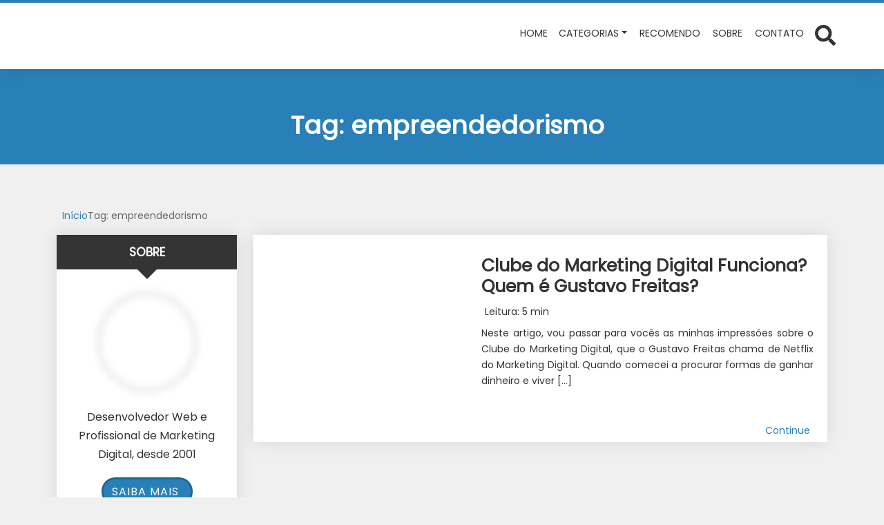

--- FILE ---
content_type: text/html; charset=UTF-8
request_url: https://webempreendedor.net/tag/empreendedorismo/
body_size: 21515
content:
<!DOCTYPE html><html lang="pt-BR" prefix="og: https://ogp.me/ns#"><head><script data-no-optimize="1">var litespeed_docref=sessionStorage.getItem("litespeed_docref");litespeed_docref&&(Object.defineProperty(document,"referrer",{get:function(){return litespeed_docref}}),sessionStorage.removeItem("litespeed_docref"));</script> <meta charset="UTF-8"><meta http-equiv="X-UA-Compatible" content="IE=edge"><meta name="viewport" content="width=device-width, initial-scale=1"><meta name="theme-color" content="#2980b9"><meta name="apple-mobile-web-app-status-bar-style" content="#2980b9"><meta name="msapplication-navbutton-color" content="#2980b9"><title>empreendedorismo Archives - Webempreendedor</title><meta name="robots" content="follow, index, max-snippet:-1, max-video-preview:-1, max-image-preview:large"/><link rel="canonical" href="https://webempreendedor.net/tag/empreendedorismo/" /><meta property="og:locale" content="pt_BR" /><meta property="og:type" content="article" /><meta property="og:title" content="empreendedorismo Archives - Webempreendedor" /><meta property="og:url" content="https://webempreendedor.net/tag/empreendedorismo/" /><meta property="og:site_name" content="Webempreendedor.net" /><meta property="article:publisher" content="https://www.facebook.com/webempreendedor.net" /><meta property="og:image" content="https://webempreendedor.net/wp-content/uploads/2014/11/img-placeholder-og.jpg" /><meta property="og:image:secure_url" content="https://webempreendedor.net/wp-content/uploads/2014/11/img-placeholder-og.jpg" /><meta property="og:image:width" content="200" /><meta property="og:image:height" content="200" /><meta property="og:image:type" content="image/jpeg" /><meta name="twitter:card" content="summary_large_image" /><meta name="twitter:title" content="empreendedorismo Archives - Webempreendedor" /><meta name="twitter:site" content="@webempreendedor" /><meta name="twitter:image" content="https://webempreendedor.net/wp-content/uploads/2014/11/img-placeholder-og.jpg" /><meta name="twitter:label1" content="Posts" /><meta name="twitter:data1" content="1" /> <script type="application/ld+json" class="rank-math-schema">{"@context":"https://schema.org","@graph":[{"@type":"Person","@id":"https://webempreendedor.net/#person","name":"Andr\u00e9 Melo","sameAs":["https://www.facebook.com/webempreendedor.net","https://twitter.com/webempreendedor","https://www.instagram.com/webempreendedor/","https://www.linkedin.com/in/webempreendedor/","https://br.pinterest.com/webempreendedor/","https://www.youtube.com/channel/UCECytVMKZ4pqvlpiYrDMv3A?view_as=subscriber"],"image":{"@type":"ImageObject","@id":"https://webempreendedor.net/#logo","url":"https://webempreendedor.net/wp-content/uploads/2015/03/logo-webempreendedor4.png","contentUrl":"https://webempreendedor.net/wp-content/uploads/2015/03/logo-webempreendedor4.png","caption":"Webempreendedor.net","inLanguage":"pt-BR","width":"350","height":"59"}},{"@type":"WebSite","@id":"https://webempreendedor.net/#website","url":"https://webempreendedor.net","name":"Webempreendedor.net","alternateName":"Webempreendedor.net","publisher":{"@id":"https://webempreendedor.net/#person"},"inLanguage":"pt-BR"},{"@type":"CollectionPage","@id":"https://webempreendedor.net/tag/empreendedorismo/#webpage","url":"https://webempreendedor.net/tag/empreendedorismo/","name":"empreendedorismo Archives - Webempreendedor","isPartOf":{"@id":"https://webempreendedor.net/#website"},"inLanguage":"pt-BR"}]}</script> <link data-optimized="2" rel="stylesheet" href="https://webempreendedor.net/wp-content/litespeed/css/09268c9689bc7bea36de94866b6c603b.css?ver=7e95b" /><link rel="https://api.w.org/" href="https://webempreendedor.net/wp-json/" /><link rel="alternate" title="JSON" type="application/json" href="https://webempreendedor.net/wp-json/wp/v2/tags/116" /><link rel="EditURI" type="application/rsd+xml" title="RSD" href="https://webempreendedor.net/xmlrpc.php?rsd" /><link rel="preload" as="font" href="https://webempreendedor.net/wp-content/themes/wolf-wp/assets/webfonts/fa-brands-400.woff2" crossorigin><link rel="preload" as="font" href="https://webempreendedor.net/wp-content/themes/wolf-wp/assets/webfonts/fa-regular-400.woff2" crossorigin><link rel="preload" as="font" href="https://webempreendedor.net/wp-content/themes/wolf-wp/assets/webfonts/fa-solid-900.woff2" crossorigin><link rel="icon" href="https://webempreendedor.net/wp-content/uploads/2017/12/logo-webempreendedor-192-1.png" sizes="32x32" /><link rel="icon" href="https://webempreendedor.net/wp-content/uploads/2017/12/logo-webempreendedor-192-1.png" sizes="192x192" /><link rel="apple-touch-icon" href="https://webempreendedor.net/wp-content/uploads/2017/12/logo-webempreendedor-192-1.png" /><meta name="msapplication-TileImage" content="https://webempreendedor.net/wp-content/uploads/2017/12/logo-webempreendedor-192-1.png" /> <script type="litespeed/javascript" data-src="https://www.googletagmanager.com/gtag/js?id=G-V3STEC3VR0"></script> <script type="litespeed/javascript">window.dataLayer=window.dataLayer||[];function gtag(){dataLayer.push(arguments)}
gtag('js',new Date());gtag('config','G-V3STEC3VR0')</script> 
<!--[if lt IE 9]> <script src="https://oss.maxcdn.com/html5shiv/3.7.3/html5shiv.min.js"></script> <script src="https://oss.maxcdn.com/respond/1.4.2/respond.min.js"></script> <![endif]--></head><body class="archive tag tag-empreendedorismo tag-116 wp-custom-logo wp-theme-wolf-wp wwp-layout-2"><div class="warning-bar warning-bar-top hidden" ><p class="text">Aprenda Como Ganhar Dinheiro com o Instagram, Com Páginas Anônimas!</p>
<a  class="btnaction btn-pattern" href="https://webempreendedor.net/gringa-viral?src=topo" target="_blank">
Quero Agora!				<i class="fas fa-arrow-right" aria-hidden="true"></i>
</a>
<a class="btnclose" href="#" aria-label="Fechar barra de aviso" >
<svg xmlns="http://www.w3.org/2000/svg" width="25" height="25">
<use xlink:href="#times"></use>
</svg>
</a></div><header class="wwp-card-shadow-style-01 header-fixed-top"><nav class="navbar navbar-expand-lg wwp-navbar"><div class="container"><a id="navbar-brand" href="https://webempreendedor.net/">
<img alt="Webempreendedor" src="[data-uri]" data-src="https://webempreendedor.net/wp-content/uploads/2014/09/logo-webempreendedor4.png" class="lazyload blur-up" width="600" height="102"/>				</a>
<button class="navbar-toggler" type="button" data-bs-toggle="collapse" data-bs-target="#navbar-main" aria-controls="navbar-main" aria-expanded="false" aria-label="Toggle navigation" >
☰
</button><div class="collapse navbar-collapse" id="navbar-main" ><ul id="menu-principal" class="navbar-nav ms-auto flex-nowrap" itemscope itemtype="http://www.schema.org/SiteNavigationElement"><li  id="menu-item-1916" class="menu-item menu-item-type-custom menu-item-object-custom menu-item-home menu-item-1916 nav-item"><a itemprop="url" href="https://webempreendedor.net/" class="nav-link"><span itemprop="name"><i class="fa fa-home" aria-hidden="true"></i> Home</span></a></li><li  id="menu-item-3922" class="menu-item menu-item-type-custom menu-item-object-custom menu-item-has-children dropdown menu-item-3922 nav-item"><a href="#" aria-haspopup="true" aria-expanded="false" class="dropdown-toggle nav-link" id="menu-item-dropdown-3922" data-bs-toggle="dropdown"><span itemprop="name">Categorias</span></a><ul class="dropdown-menu" aria-labelledby="menu-item-dropdown-3922"><li  id="menu-item-3923" class="menu-item menu-item-type-taxonomy menu-item-object-category menu-item-3923 nav-item"><a itemprop="url" href="https://webempreendedor.net/conversao-e-monetizacao/" class="dropdown-item"><span itemprop="name">Conversão e Monetização</span></a></li><li  id="menu-item-3924" class="menu-item menu-item-type-taxonomy menu-item-object-category menu-item-3924 nav-item"><a itemprop="url" href="https://webempreendedor.net/criacao-de-conteudo-e-autoridade-digital/" class="dropdown-item"><span itemprop="name">Criação de Conteúdo e Autoridade Digital</span></a></li><li  id="menu-item-3926" class="menu-item menu-item-type-taxonomy menu-item-object-category menu-item-3926 nav-item"><a itemprop="url" href="https://webempreendedor.net/email-marketing-e-lista-de-leads/" class="dropdown-item"><span itemprop="name">Email Marketing e Lista de Leads</span></a></li><li  id="menu-item-3925" class="menu-item menu-item-type-taxonomy menu-item-object-category menu-item-3925 nav-item"><a itemprop="url" href="https://webempreendedor.net/geracao-de-trafego-qualificado/" class="dropdown-item"><span itemprop="name">Geração de Tráfego Qualificado</span></a></li><li  id="menu-item-4073" class="menu-item menu-item-type-taxonomy menu-item-object-category menu-item-4073 nav-item"><a itemprop="url" href="https://webempreendedor.net/analise-de-ferramentas-e-infoprodutos/" class="dropdown-item"><span itemprop="name">Análise de Ferramentas e Infoprodutos</span></a></li></ul></li><li  id="menu-item-3385" class="menu-item menu-item-type-post_type menu-item-object-page menu-item-3385 nav-item"><a itemprop="url" href="https://webempreendedor.net/recomendo/" class="nav-link"><span itemprop="name"><i class="fa fa-thumbs-up" aria-hidden="true"></i> Recomendo</span></a></li><li  id="menu-item-2451" class="menu-item menu-item-type-post_type menu-item-object-page menu-item-2451 nav-item"><a itemprop="url" href="https://webempreendedor.net/sobre/" class="nav-link"><span itemprop="name"><i class="fa fa-info-circle" aria-hidden="true"></i> Sobre</span></a></li><li  id="menu-item-1919" class="menu-item menu-item-type-post_type menu-item-object-page menu-item-1919 nav-item"><a itemprop="url" href="https://webempreendedor.net/contato/" class="nav-link"><span itemprop="name"><i class="fa fa-envelope" aria-hidden="true"></i> Contato</span></a></li></ul><div class="d-flex" style="position: relative;"><div class="btn-searchtop" >
<a href="#" aria-label="Abrir formulário de busca">
<svg xmlns="http://www.w3.org/2000/svg" width="30" height="30">
<use xlink:href="#search"></use>
</svg>
</a></div><div class="search-top" ><form class="form-data -inlineblock" action="https://webempreendedor.net/" method="get" novalidate=""><div class="group">
<input id="searchtop" class="field" type="text" name="s" value="" placeholder="Digite sua busca ..." required="">
<button class="submit" type="submit" aria-label="Enviar Pesquisa">
<svg xmlns="http://www.w3.org/2000/svg" width="20" height="20" data-id="search">
<use xlink:href="#search"></use>
</svg>
</button></div></form></div></div></div></div></nav></header><section class="page-header"><div class="overlay"></div><div class="container primary"><div class="row"><div class="col-lg-10 m-auto"><header class="pagetitle-block"><div class="title"><h1><i class="fas fa-tag" aria-hidden="true"></i>Tag: <span>empreendedorismo</span></h1></div></header></div></div></div></section><div class="container spacing-section"><div class="row"></div><div class="row"><div class="col-lg-12"><ol id="breadcrumbs" class="wwp-breadcrumb"><li><i class="fas fa-home" aria-hidden="true"></i><a href="https://webempreendedor.net" rel="nofollow">Início</a></li><li class="active">Tag: empreendedorismo</li></ol></div></div><div class="row"><main id="content-main" class="wolfwp-sidebar-active col-lg-9 order-lg-last"><div class="page-content"><div class="list-posts blog-inline -inline"><article id="post-2652" class="post-item wwp-card wwp-card-shadow-style-01 post-2652 post type-post status-publish format-standard has-post-thumbnail hentry category-analise-de-ferramentas-e-infoprodutos tag-acesso tag-artigo-marketing tag-blog tag-clube-do-marketing-digital tag-comissoes tag-dinheiro tag-empreendedorismo tag-oportunidade tag-renda-extra">
<a class="image imagelink" href="https://webempreendedor.net/clube-do-marketing-digital-funciona-quem-e-gustavo-freitas/">
<i class="fas fa-plus-circle" aria-hidden="true"></i>
<img alt="Clube do Marketing Digital Funciona? Quem é Gustavo Freitas?" src="[data-uri]" data-src="https://webempreendedor.net/wp-content/uploads/2016/11/clube-do-marketing-digital-funciona-300x300.png" class="lazyload blur-up" width="300" height="300"/>			</a><div class="text">
<i class="fas fa-star" aria-hidden="true"></i><h3 class="title"><a href="https://webempreendedor.net/clube-do-marketing-digital-funciona-quem-e-gustavo-freitas/">Clube do Marketing Digital Funciona? Quem é Gustavo Freitas?</a></h3><p class="infos">
<i class="fas fa-clock" aria-hidden="true"></i><span>Leitura: 5 min</span></p><p class="description"><span>Neste artigo, vou passar para vocês as minhas impressões sobre o Clube do Marketing Digital, que o Gustavo Freitas chama de Netflix do Marketing Digital. Quando comecei a procurar formas de ganhar dinheiro e viver [&hellip;]</span></p></div><div class="more">
<a href="https://webempreendedor.net/clube-do-marketing-digital-funciona-quem-e-gustavo-freitas/">Continue <i class="fas fa-arrow-circle-right" aria-hidden="true"></i></a></div></article></div></div></main><aside id="sidebar-main" class="col-lg-3 order-lg-first"><div class="lists-aside"><div id="wolfwp_author-2" class="aside-item -author wwp-card wwp-card-shadow-style-01"><div class="title"><h3>Sobre</h3></div><div class="content">
<a class="image imagelink" href="https://webempreendedor.net/sobre" >
<i class="fas fa-plus-circle" aria-hidden="true"></i>
<img alt="Sobre" src="[data-uri]" data-src="https://webempreendedor.net/wp-content/uploads/2017/12/logo-webempreendedor-192.png" class="lazyload blur-up" width="192" height="192"/>				</a><p class="description">Desenvolvedor Web e Profissional de Marketing Digital, desde 2001</p>
<a class="btnaction btn-pattern" href="https://webempreendedor.net/sobre" >Saiba Mais<i class="fas fa-arrow-right" aria-hidden="true"></i></a></div></div><div id="wolfwp_post_featured-3" class="aside-item -featured wwp-card wwp-card-shadow-style-01"><div class="title"><h3>Destaques</h3></div><ul class="list-links"><li class="link">
<i class="fas fa-star" aria-hidden="true"></i>
<a href="https://webempreendedor.net/ganhe-dinheiro-celular-honeygain-funciona/">Honeygain Funciona? Ganhe Dinheiro Com Seu Celular!</a></li><li class="link">
<i class="fas fa-star" aria-hidden="true"></i>
<a href="https://webempreendedor.net/formula-negocio-online-funciona-mesmo/">Fórmula Negócio Online Funciona mesmo?</a></li><li class="link">
<i class="fas fa-star" aria-hidden="true"></i>
<a href="https://webempreendedor.net/o-gerador-de-conteudos-e-copys-funciona/">O Gerador de Conteúdos e Copys Funciona? Descubra Aqui Tudo Sobre Essa Ferramenta Revolucionária!</a></li><li class="link">
<i class="fas fa-star" aria-hidden="true"></i>
<a href="https://webempreendedor.net/tema-wolf-wp-e-bom/">Tema Wolf WP é Bom Mesmo? Tudo o Que Você Precisa Saber!</a></li></ul></div></div></aside></div></div><footer id="footer-main" class="footer-main"><div class="primary"><div class="container"><div class="flex"><div id="recent-posts-2" class="widget-item widget_recent_entries"><div class="title"><h3>Mais Recentes</h3></div><ul><li>
<a href="https://webempreendedor.net/seo-writing-funciona/">SEO Writing Funciona? Análise Completa da Ferramenta para Conteúdo Otimizado</a></li><li>
<a href="https://webempreendedor.net/cash-on-delivery-logzz-em-sua-fonte-de-renda/">Cash on Delivery: Como Ganhar Dinheiro Com a Logzz</a></li><li>
<a href="https://webempreendedor.net/low-ticket/">O Segredo dos Bilionários: Low Ticket Que Funciona 24h/dia (Sem Fazer Nada!)</a></li><li>
<a href="https://webempreendedor.net/ganhar-dinheiro-rapido-pela-internet-sem-enganacao/">Ganhar Dinheiro Rápido pela Internet Sem Enganação em 2026: Métodos Comprovados e Seguros</a></li><li>
<a href="https://webempreendedor.net/clube-sua-meta-vale-a-pena/">Clube sua Meta Vale a Pena? Análise Completa e Honesta</a></li></ul></div><div id="nav_menu-2" class="widget-item widget_nav_menu"><div class="title"><h3>Menu</h3></div><div class="menu-footer-container"><ul id="menu-footer" class="menu" itemscope itemtype="http://www.schema.org/SiteNavigationElement"><li id="menu-item-3155" class="menu-item menu-item-type-custom menu-item-object-custom menu-item-3155"><a href="/">Home</a></li><li id="menu-item-3784" class="menu-item menu-item-type-post_type menu-item-object-page menu-item-3784"><a href="https://webempreendedor.net/sobre/">Sobre</a></li><li id="menu-item-2449" class="menu-item menu-item-type-post_type menu-item-object-page menu-item-privacy-policy menu-item-2449"><a rel="privacy-policy" href="https://webempreendedor.net/politica-de-privacidade/">Política de Privacidade</a></li><li id="menu-item-3055" class="menu-item menu-item-type-post_type menu-item-object-page menu-item-3055"><a href="https://webempreendedor.net/termos-e-condicoes/">Termos e Condições</a></li><li id="menu-item-3056" class="menu-item menu-item-type-post_type menu-item-object-page menu-item-3056"><a href="https://webempreendedor.net/dados-do-utilizador/">Dados do Utilizador</a></li><li id="menu-item-3783" class="menu-item menu-item-type-post_type menu-item-object-page menu-item-3783"><a href="https://webempreendedor.net/aviso-legal/">Aviso Legal</a></li><li id="menu-item-3556" class="menu-item menu-item-type-custom menu-item-object-custom menu-item-3556"><a target="_blank" href="https://webempreendedor.net/sitemap_index.xml">Sitemap</a></li><li id="menu-item-2448" class="menu-item menu-item-type-post_type menu-item-object-page menu-item-2448"><a href="https://webempreendedor.net/contato/">Contato</a></li></ul></div></div><div id="wolfwp_social-3" class="widget-item -social"><div class="title"><h3>Siga</h3></div><div class="content"><ul class="list-social -footermain"><li class="item">
<a class="facebook" href="https://www.facebook.com/webempreendedor.net" target="_blank" aria-label="Facebook" rel="nofollow noreferrer">
<svg xmlns="http://www.w3.org/2000/svg" width="30" height="30">
<use xlink:href="#facebook"></use>
</svg>
</a></li><li class="item">
<a class="linkedin" href="https://www.linkedin.com/in/webempreendedor/" target="_blank" aria-label="Linkedin" rel="nofollow noreferrer">
<svg xmlns="http://www.w3.org/2000/svg" width="30" height="30">
<use xlink:href="#linkedin"></use>
</svg>
</a></li><li class="item">
<a class="twitter" href="https://twitter.com/webempreendedor" target="_blank" aria-label="Twitter" rel="nofollow noreferrer">
<svg xmlns="http://www.w3.org/2000/svg" width="30" height="30">
<use xlink:href="#twitter"></use>
</svg>
</a></li><li class="item">
<a class="pinterest" href="https://br.pinterest.com/webempreendedor/" target="_blank" aria-label="Pinterest" rel="nofollow noreferrer">
<svg xmlns="http://www.w3.org/2000/svg" width="30" height="30">
<use xlink:href="#pinterest"></use>
</svg>
</a></li></ul></div></div></div></div></div><div class="secondary"><p class="copyright">Webempreendedor.net &#169 2011 - 2023 | Feito com<i class="fas fa-heart -pulse" style="color: #e91e63;"></i><a href="https://webempreendedor.net/wolfwp?src=footer" target="_blank" rel="noamphtml">Wolf WP.</a></p></div></footer><a class="scroll-top" href="#"><i class="fas fa-arrow-up" aria-hidden="true"></i></a> <script type="speculationrules">{"prefetch":[{"source":"document","where":{"and":[{"href_matches":"/*"},{"not":{"href_matches":["/wp-*.php","/wp-admin/*","/wp-content/uploads/*","/wp-content/*","/wp-content/plugins/*","/wp-content/themes/wolf-wp/*","/*\\?(.+)"]}},{"not":{"selector_matches":"a[rel~=\"nofollow\"]"}},{"not":{"selector_matches":".no-prefetch, .no-prefetch a"}}]},"eagerness":"conservative"}]}</script> <input type='hidden' value='https://webempreendedor.net/updateAutomaticMetrics' id='splUrlAutomaticLinks'><input type='hidden' value='2652' id='splPostIdAutomaticLinks'><div class="rgpd-custom-box" id="rgpdCustomBox">
<span onclick="closeBoxRdpd()" class="dashicons dashicons-insert"></span><div class="rgpd-center"><h2>Damos valor à sua privacidade</h2></div><div class="rgpd-box-aviso"><p>
Nós e os nossos parceiros armazenamos ou acedemos a informações dos dispositivos, tais como cookies, e processamos dados pessoais, tais como identificadores exclusivos e informações padrão enviadas pelos dispositivos, para as finalidades descritas abaixo. Poderá clicar para consentir o processamento por nossa parte e pela parte dos nossos parceiros para tais finalidades. Em alternativa, poderá clicar para recusar o consentimento, ou aceder a informações mais pormenorizadas e alterar as suas preferências antes de dar consentimento. As suas preferências serão aplicadas apenas a este website.</p></div><div class="scroll-rgpd"><div class="rgpd-custom-flex"><div class="rgpd-custom-cookies"><div class="rgpd-box-titulo" ><h3>Cookies estritamente necessários</h3></div></div></div><div class="rgpd-box-desc" id="Cookie1desc"><p>
Estes cookies são necessários para que o website funcione e não podem ser desligados nos nossos sistemas. Normalmente, eles só são configurados em resposta a ações levadas a cabo por si e que correspondem a uma solicitação de serviços, tais como definir as suas preferências de privacidade, iniciar sessão ou preencher formulários. Pode configurar o seu navegador para bloquear ou alertá-lo(a) sobre esses cookies, mas algumas partes do website não funcionarão. Estes cookies não armazenam qualquer informação pessoal identificável.</p></div><div class="rgpd-custom-flex"><div class="rgpd-custom-cookies"><div class="rgpd-box-titulo" onclick="Cookie2desc()"><h3>Cookies de desempenho</h3></div><div class="rgpd-box-switch">
<label class="switch">
<input type="checkbox" name="rgpdCookies02" id="rgpdCookies02" checked>
<span class="sliderrgpd round"></span>
</label></div></div></div><div class="rgpd-box-desc" id="Cookie2desc"><p>Estes cookies permitem-nos contar visitas e fontes de tráfego, para que possamos medir e melhorar o desempenho do nosso website. Eles ajudam-nos a saber quais são as páginas mais e menos populares e a ver como os visitantes se movimentam pelo website. Todas as informações recolhidas por estes cookies são agregadas e, por conseguinte, anónimas. Se não permitir estes cookies, não saberemos quando visitou o nosso site.</p></div><div class="rgpd-custom-flex"><div class="rgpd-custom-cookies"><div class="rgpd-box-titulo" onclick="Cookie3desc()"><h3>Cookies de funcionalidade</h3></div><div class="rgpd-box-switch">
<label class="switch">
<input type="checkbox" name="rgpdCookies03" id="rgpdCookies03" checked>
<span class="sliderrgpd round"></span>
</label></div></div></div><div class="rgpd-box-desc" id="Cookie3desc"><p>Estes cookies permitem que o site forneça uma funcionalidade e personalização melhoradas. Podem ser estabelecidos por nós ou por fornecedores externos cujos serviços adicionámos às nossas páginas. Se não permitir estes cookies algumas destas funcionalidades, ou mesmo todas, podem não atuar corretamente.</p></div><div class="rgpd-custom-flex"><div class="rgpd-custom-cookies"><div class="rgpd-box-titulo" onclick="Cookie4desc()"><h3>Cookies de publicidade</h3></div><div class="rgpd-box-switch">
<label class="switch">
<input type="checkbox" name="rgpdCookies04" id="rgpdCookies04" checked>
<span class="sliderrgpd round"></span>
</label></div></div></div><div class="rgpd-box-desc" id="Cookie4desc"><p>Estes cookies podem ser estabelecidos através do nosso site pelos nossos parceiros de publicidade. Podem ser usados por essas empresas para construir um perfil sobre os seus interesses e mostrar-lhe anúncios relevantes em outros websites. Eles não armazenam diretamente informações pessoais, mas são baseados na identificação exclusiva do seu navegador e dispositivo de internet. Se não permitir estes cookies, terá menos publicidade direcionada.</p></div></div><div class="privacyUrls"><p>Visite as nossas páginas de <a href="https://webempreendedor.net/?p=2428" target="_blank">Políticas de privacidade</a> e <a href="https://webempreendedor.net/?p=2817" target="_blank">Termos e condições</a>.</p></div><div class="rgpd-right"><button type="submit" onclick="runConsole('sim')" class="rgpdsavebtn">Guardar</button></div></div><div id="myModalrgpd" class="wprgpd-modal-dialogg rgpdboxcolor" style="font-family:poppins;">
<font color=#ffffff>
Importante: Este site faz uso de cookies que podem conter informações de rastreamento sobre os visitantes. Ao continuar navegando neste site, você concorda com o uso de cookies.
</font><div style="display:inline-grid;float: right;"><button id="rgpdcookieaccept" name="rgpdcookieaccept" class="rgpdacceptbtn btn btn-primary pull-right" onclick="rgpdSetCookie()" style="float:right;margin-top:5px; margin-right:10px;" id="yes">
Fechar e Aceitar                </button></div></div><style></style> <script type="litespeed/javascript" data-src="https://www.google.com/recaptcha/api.js?render=6LdQtfoUAAAAABFtvWbqy6P90uouYNfprvgzdFzi&amp;ver=3.0" id="google-recaptcha-js"></script> <script id="wp-emoji-settings" type="application/json">{"baseUrl":"https://s.w.org/images/core/emoji/17.0.2/72x72/","ext":".png","svgUrl":"https://s.w.org/images/core/emoji/17.0.2/svg/","svgExt":".svg","source":{"concatemoji":"https://webempreendedor.net/wp-includes/js/wp-emoji-release.min.js?ver=ff9101aac196c2abf5b34a0a49182f7d"}}</script> <script type="module">/*  */
/*! This file is auto-generated */
const a=JSON.parse(document.getElementById("wp-emoji-settings").textContent),o=(window._wpemojiSettings=a,"wpEmojiSettingsSupports"),s=["flag","emoji"];function i(e){try{var t={supportTests:e,timestamp:(new Date).valueOf()};sessionStorage.setItem(o,JSON.stringify(t))}catch(e){}}function c(e,t,n){e.clearRect(0,0,e.canvas.width,e.canvas.height),e.fillText(t,0,0);t=new Uint32Array(e.getImageData(0,0,e.canvas.width,e.canvas.height).data);e.clearRect(0,0,e.canvas.width,e.canvas.height),e.fillText(n,0,0);const a=new Uint32Array(e.getImageData(0,0,e.canvas.width,e.canvas.height).data);return t.every((e,t)=>e===a[t])}function p(e,t){e.clearRect(0,0,e.canvas.width,e.canvas.height),e.fillText(t,0,0);var n=e.getImageData(16,16,1,1);for(let e=0;e<n.data.length;e++)if(0!==n.data[e])return!1;return!0}function u(e,t,n,a){switch(t){case"flag":return n(e,"\ud83c\udff3\ufe0f\u200d\u26a7\ufe0f","\ud83c\udff3\ufe0f\u200b\u26a7\ufe0f")?!1:!n(e,"\ud83c\udde8\ud83c\uddf6","\ud83c\udde8\u200b\ud83c\uddf6")&&!n(e,"\ud83c\udff4\udb40\udc67\udb40\udc62\udb40\udc65\udb40\udc6e\udb40\udc67\udb40\udc7f","\ud83c\udff4\u200b\udb40\udc67\u200b\udb40\udc62\u200b\udb40\udc65\u200b\udb40\udc6e\u200b\udb40\udc67\u200b\udb40\udc7f");case"emoji":return!a(e,"\ud83e\u1fac8")}return!1}function f(e,t,n,a){let r;const o=(r="undefined"!=typeof WorkerGlobalScope&&self instanceof WorkerGlobalScope?new OffscreenCanvas(300,150):document.createElement("canvas")).getContext("2d",{willReadFrequently:!0}),s=(o.textBaseline="top",o.font="600 32px Arial",{});return e.forEach(e=>{s[e]=t(o,e,n,a)}),s}function r(e){var t=document.createElement("script");t.src=e,t.defer=!0,document.head.appendChild(t)}a.supports={everything:!0,everythingExceptFlag:!0},new Promise(t=>{let n=function(){try{var e=JSON.parse(sessionStorage.getItem(o));if("object"==typeof e&&"number"==typeof e.timestamp&&(new Date).valueOf()<e.timestamp+604800&&"object"==typeof e.supportTests)return e.supportTests}catch(e){}return null}();if(!n){if("undefined"!=typeof Worker&&"undefined"!=typeof OffscreenCanvas&&"undefined"!=typeof URL&&URL.createObjectURL&&"undefined"!=typeof Blob)try{var e="postMessage("+f.toString()+"("+[JSON.stringify(s),u.toString(),c.toString(),p.toString()].join(",")+"));",a=new Blob([e],{type:"text/javascript"});const r=new Worker(URL.createObjectURL(a),{name:"wpTestEmojiSupports"});return void(r.onmessage=e=>{i(n=e.data),r.terminate(),t(n)})}catch(e){}i(n=f(s,u,c,p))}t(n)}).then(e=>{for(const n in e)a.supports[n]=e[n],a.supports.everything=a.supports.everything&&a.supports[n],"flag"!==n&&(a.supports.everythingExceptFlag=a.supports.everythingExceptFlag&&a.supports[n]);var t;a.supports.everythingExceptFlag=a.supports.everythingExceptFlag&&!a.supports.flag,a.supports.everything||((t=a.source||{}).concatemoji?r(t.concatemoji):t.wpemoji&&t.twemoji&&(r(t.twemoji),r(t.wpemoji)))});
//# sourceURL=https://webempreendedor.net/wp-includes/js/wp-emoji-loader.min.js
/*  */</script> <svg xmlns="http://www.w3.org/2000/svg" style="display: none;">
<symbol id="times" viewBox="0 0 352 512">
<path d="M242.72 256l100.07-100.07c12.28-12.28 12.28-32.19 0-44.48l-22.24-22.24c-12.28-12.28-32.19-12.28-44.48 0L176 189.28 75.93 89.21c-12.28-12.28-32.19-12.28-44.48 0L9.21 111.45c-12.28 12.28-12.28 32.19 0 44.48L109.28 256 9.21 356.07c-12.28 12.28-12.28 32.19 0 44.48l22.24 22.24c12.28 12.28 32.2 12.28 44.48 0L176 322.72l100.07 100.07c12.28 12.28 32.2 12.28 44.48 0l22.24-22.24c12.28-12.28 12.28-32.19 0-44.48L242.72 256z"></path>
</symbol>
<symbol id="search" viewBox="0 0 512 512">
<path d="M505 442.7L405.3 343c-4.5-4.5-10.6-7-17-7H372c27.6-35.3 44-79.7 44-128C416 93.1 322.9 0 208 0S0 93.1 0 208s93.1 208 208 208c48.3 0 92.7-16.4 128-44v16.3c0 6.4 2.5 12.5 7 17l99.7 99.7c9.4 9.4 24.6 9.4 33.9 0l28.3-28.3c9.4-9.4 9.4-24.6.1-34zM208 336c-70.7 0-128-57.2-128-128 0-70.7 57.2-128 128-128 70.7 0 128 57.2 128 128 0 70.7-57.2 128-128 128z"></path>
</symbol>
<symbol id="exclamation-triangle" viewBox="0 0 576 512">
<path d="M569.517 440.013C587.975 472.007 564.806 512 527.94 512H48.054c-36.937 0-59.999-40.055-41.577-71.987L246.423 23.985c18.467-32.009 64.72-31.951 83.154 0l239.94 416.028zM288 354c-25.405 0-46 20.595-46 46s20.595 46 46 46 46-20.595 46-46-20.595-46-46-46zm-43.673-165.346l7.418 136c.347 6.364 5.609 11.346 11.982 11.346h48.546c6.373 0 11.635-4.982 11.982-11.346l7.418-136c.375-6.874-5.098-12.654-11.982-12.654h-63.383c-6.884 0-12.356 5.78-11.981 12.654z"></path>
</symbol><symbol id="github" viewBox="0 0 496 512">
<path d="M165.9 397.4c0 2-2.3 3.6-5.2 3.6-3.3.3-5.6-1.3-5.6-3.6 0-2 2.3-3.6 5.2-3.6 3-.3 5.6 1.3 5.6 3.6zm-31.1-4.5c-.7 2 1.3 4.3 4.3 4.9 2.6 1 5.6 0 6.2-2s-1.3-4.3-4.3-5.2c-2.6-.7-5.5.3-6.2 2.3zm44.2-1.7c-2.9.7-4.9 2.6-4.6 4.9.3 2 2.9 3.3 5.9 2.6 2.9-.7 4.9-2.6 4.6-4.6-.3-1.9-3-3.2-5.9-2.9zM244.8 8C106.1 8 0 113.3 0 252c0 110.9 69.8 205.8 169.5 239.2 12.8 2.3 17.3-5.6 17.3-12.1 0-6.2-.3-40.4-.3-61.4 0 0-70 15-84.7-29.8 0 0-11.4-29.1-27.8-36.6 0 0-22.9-15.7 1.6-15.4 0 0 24.9 2 38.6 25.8 21.9 38.6 58.6 27.5 72.9 20.9 2.3-16 8.8-27.1 16-33.7-55.9-6.2-112.3-14.3-112.3-110.5 0-27.5 7.6-41.3 23.6-58.9-2.6-6.5-11.1-33.3 2.6-67.9 20.9-6.5 69 27 69 27 20-5.6 41.5-8.5 62.8-8.5s42.8 2.9 62.8 8.5c0 0 48.1-33.6 69-27 13.7 34.7 5.2 61.4 2.6 67.9 16 17.7 25.8 31.5 25.8 58.9 0 96.5-58.9 104.2-114.8 110.5 9.2 7.9 17 22.9 17 46.4 0 33.7-.3 75.4-.3 83.6 0 6.5 4.6 14.4 17.3 12.1C428.2 457.8 496 362.9 496 252 496 113.3 383.5 8 244.8 8zM97.2 352.9c-1.3 1-1 3.3.7 5.2 1.6 1.6 3.9 2.3 5.2 1 1.3-1 1-3.3-.7-5.2-1.6-1.6-3.9-2.3-5.2-1zm-10.8-8.1c-.7 1.3.3 2.9 2.3 3.9 1.6 1 3.6.7 4.3-.7.7-1.3-.3-2.9-2.3-3.9-2-.6-3.6-.3-4.3.7zm32.4 35.6c-1.6 1.3-1 4.3 1.3 6.2 2.3 2.3 5.2 2.6 6.5 1 1.3-1.3.7-4.3-1.3-6.2-2.2-2.3-5.2-2.6-6.5-1zm-11.4-14.7c-1.6 1-1.6 3.6 0 5.9 1.6 2.3 4.3 3.3 5.6 2.3 1.6-1.3 1.6-3.9 0-6.2-1.4-2.3-4-3.3-5.6-2z"></path>
</symbol>
<symbol id="facebook" viewBox="0 0 512 512">
<path d="M504 256C504 119 393 8 256 8S8 119 8 256c0 123.78 90.69 226.38 209.25 245V327.69h-63V256h63v-54.64c0-62.15 37-96.48 93.67-96.48 27.14 0 55.52 4.84 55.52 4.84v61h-31.28c-30.8 0-40.41 19.12-40.41 38.73V256h68.78l-11 71.69h-57.78V501C413.31 482.38 504 379.78 504 256z"></path>
</symbol>
<symbol id="youtube" viewBox="0 0 576 512">
<path d="M549.655 124.083c-6.281-23.65-24.787-42.276-48.284-48.597C458.781 64 288 64 288 64S117.22 64 74.629 75.486c-23.497 6.322-42.003 24.947-48.284 48.597-11.412 42.867-11.412 132.305-11.412 132.305s0 89.438 11.412 132.305c6.281 23.65 24.787 41.5 48.284 47.821C117.22 448 288 448 288 448s170.78 0 213.371-11.486c23.497-6.321 42.003-24.171 48.284-47.821 11.412-42.867 11.412-132.305 11.412-132.305s0-89.438-11.412-132.305zm-317.51 213.508V175.185l142.739 81.205-142.739 81.201z"></path>
</symbol>
<symbol id="instagram" viewBox="0 0 448 512">
<path d="M224.1 141c-63.6 0-114.9 51.3-114.9 114.9s51.3 114.9 114.9 114.9S339 319.5 339 255.9 287.7 141 224.1 141zm0 189.6c-41.1 0-74.7-33.5-74.7-74.7s33.5-74.7 74.7-74.7 74.7 33.5 74.7 74.7-33.6 74.7-74.7 74.7zm146.4-194.3c0 14.9-12 26.8-26.8 26.8-14.9 0-26.8-12-26.8-26.8s12-26.8 26.8-26.8 26.8 12 26.8 26.8zm76.1 27.2c-1.7-35.9-9.9-67.7-36.2-93.9-26.2-26.2-58-34.4-93.9-36.2-37-2.1-147.9-2.1-184.9 0-35.8 1.7-67.6 9.9-93.9 36.1s-34.4 58-36.2 93.9c-2.1 37-2.1 147.9 0 184.9 1.7 35.9 9.9 67.7 36.2 93.9s58 34.4 93.9 36.2c37 2.1 147.9 2.1 184.9 0 35.9-1.7 67.7-9.9 93.9-36.2 26.2-26.2 34.4-58 36.2-93.9 2.1-37 2.1-147.8 0-184.8zM398.8 388c-7.8 19.6-22.9 34.7-42.6 42.6-29.5 11.7-99.5 9-132.1 9s-102.7 2.6-132.1-9c-19.6-7.8-34.7-22.9-42.6-42.6-11.7-29.5-9-99.5-9-132.1s-2.6-102.7 9-132.1c7.8-19.6 22.9-34.7 42.6-42.6 29.5-11.7 99.5-9 132.1-9s102.7-2.6 132.1 9c19.6 7.8 34.7 22.9 42.6 42.6 11.7 29.5 9 99.5 9 132.1s2.7 102.7-9 132.1z"></path>
</symbol>
<symbol id="whatsapp" viewBox="0 0 448 512">
<path d="M380.9 97.1C339 55.1 283.2 32 223.9 32c-122.4 0-222 99.6-222 222 0 39.1 10.2 77.3 29.6 111L0 480l117.7-30.9c32.4 17.7 68.9 27 106.1 27h.1c122.3 0 224.1-99.6 224.1-222 0-59.3-25.2-115-67.1-157zm-157 341.6c-33.2 0-65.7-8.9-94-25.7l-6.7-4-69.8 18.3L72 359.2l-4.4-7c-18.5-29.4-28.2-63.3-28.2-98.2 0-101.7 82.8-184.5 184.6-184.5 49.3 0 95.6 19.2 130.4 54.1 34.8 34.9 56.2 81.2 56.1 130.5 0 101.8-84.9 184.6-186.6 184.6zm101.2-138.2c-5.5-2.8-32.8-16.2-37.9-18-5.1-1.9-8.8-2.8-12.5 2.8-3.7 5.6-14.3 18-17.6 21.8-3.2 3.7-6.5 4.2-12 1.4-32.6-16.3-54-29.1-75.5-66-5.7-9.8 5.7-9.1 16.3-30.3 1.8-3.7.9-6.9-.5-9.7-1.4-2.8-12.5-30.1-17.1-41.2-4.5-10.8-9.1-9.3-12.5-9.5-3.2-.2-6.9-.2-10.6-.2-3.7 0-9.7 1.4-14.8 6.9-5.1 5.6-19.4 19-19.4 46.3 0 27.3 19.9 53.7 22.6 57.4 2.8 3.7 39.1 59.7 94.8 83.8 35.2 15.2 49 16.5 66.6 13.9 10.7-1.6 32.8-13.4 37.4-26.4 4.6-13 4.6-24.1 3.2-26.4-1.3-2.5-5-3.9-10.5-6.6z"></path>
</symbol>
<symbol id="telegram-plane" viewBox="0 0 448 512">
<path d="M446.7 98.6l-67.6 318.8c-5.1 22.5-18.4 28.1-37.3 17.5l-103-75.9-49.7 47.8c-5.5 5.5-10.1 10.1-20.7 10.1l7.4-104.9 190.9-172.5c8.3-7.4-1.8-11.5-12.9-4.1L117.8 284 16.2 252.2c-22.1-6.9-22.5-22.1 4.6-32.7L418.2 66.4c18.4-6.9 34.5 4.1 28.5 32.2z"></path>
</symbol>
<symbol id="linkedin" viewBox="0 0 448 512">
<path d="M416 32H31.9C14.3 32 0 46.5 0 64.3v383.4C0 465.5 14.3 480 31.9 480H416c17.6 0 32-14.5 32-32.3V64.3c0-17.8-14.4-32.3-32-32.3zM135.4 416H69V202.2h66.5V416zm-33.2-243c-21.3 0-38.5-17.3-38.5-38.5S80.9 96 102.2 96c21.2 0 38.5 17.3 38.5 38.5 0 21.3-17.2 38.5-38.5 38.5zm282.1 243h-66.4V312c0-24.8-.5-56.7-34.5-56.7-34.6 0-39.9 27-39.9 54.9V416h-66.4V202.2h63.7v29.2h.9c8.9-16.8 30.6-34.5 62.9-34.5 67.2 0 79.7 44.3 79.7 101.9V416z"></path>
</symbol>
<symbol id="tiktok" viewBox="0 0 448 512">
<path d="M448,209.91a210.06,210.06,0,0,1-122.77-39.25V349.38A162.55,162.55,0,1,1,185,188.31V278.2a74.62,74.62,0,1,0,52.23,71.18V0l88,0a121.18,121.18,0,0,0,1.86,22.17h0A122.18,122.18,0,0,0,381,102.39a121.43,121.43,0,0,0,67,20.14Z"></path>
</symbol>
<symbol id="twitter" viewBox="0 0 512 512">
<path d="M389.2 48h70.6L305.6 224.2 487 464H345L233.7 318.6 106.5 464H35.8L200.7 275.5 26.8 48H172.4L272.9 180.9 389.2 48zM364.4 421.8h39.1L151.1 88h-42L364.4 421.8z"></path>
</symbol>
<symbol id="pinterest" viewBox="0 0 496 512">
<path d="M496 256c0 137-111 248-248 248-25.6 0-50.2-3.9-73.4-11.1 10.1-16.5 25.2-43.5 30.8-65 3-11.6 15.4-59 15.4-59 8.1 15.4 31.7 28.5 56.8 28.5 74.8 0 128.7-68.8 128.7-154.3 0-81.9-66.9-143.2-152.9-143.2-107 0-163.9 71.8-163.9 150.1 0 36.4 19.4 81.7 50.3 96.1 4.7 2.2 7.2 1.2 8.3-3.3.8-3.4 5-20.3 6.9-28.1.6-2.5.3-4.7-1.7-7.1-10.1-12.5-18.3-35.3-18.3-56.6 0-54.7 41.4-107.6 112-107.6 60.9 0 103.6 41.5 103.6 100.9 0 67.1-33.9 113.6-78 113.6-24.3 0-42.6-20.1-36.7-44.8 7-29.5 20.5-61.3 20.5-82.6 0-19-10.2-34.9-31.4-34.9-24.9 0-44.9 25.7-44.9 60.2 0 22 7.4 36.8 7.4 36.8s-24.5 103.8-29 123.2c-5 21.4-3 51.6-.9 71.2C65.4 450.9 0 361.1 0 256 0 119 111 8 248 8s248 111 248 248z"></path>
</symbol>
<symbol id="reddit" viewBox="0 0 512 512">
<path d="M201.5 305.5c-13.8 0-24.9-11.1-24.9-24.6 0-13.8 11.1-24.9 24.9-24.9 13.6 0 24.6 11.1 24.6 24.9 0 13.6-11.1 24.6-24.6 24.6zM504 256c0 137-111 248-248 248S8 393 8 256 119 8 256 8s248 111 248 248zm-132.3-41.2c-9.4 0-17.7 3.9-23.8 10-22.4-15.5-52.6-25.5-86.1-26.6l17.4-78.3 55.4 12.5c0 13.6 11.1 24.6 24.6 24.6 13.8 0 24.9-11.3 24.9-24.9s-11.1-24.9-24.9-24.9c-9.7 0-18 5.8-22.1 13.8l-61.2-13.6c-3-.8-6.1 1.4-6.9 4.4l-19.1 86.4c-33.2 1.4-63.1 11.3-85.5 26.8-6.1-6.4-14.7-10.2-24.1-10.2-34.9 0-46.3 46.9-14.4 62.8-1.1 5-1.7 10.2-1.7 15.5 0 52.6 59.2 95.2 132 95.2 73.1 0 132.3-42.6 132.3-95.2 0-5.3-.6-10.8-1.9-15.8 31.3-16 19.8-62.5-14.9-62.5zM302.8 331c-18.2 18.2-76.1 17.9-93.6 0-2.2-2.2-6.1-2.2-8.3 0-2.5 2.5-2.5 6.4 0 8.6 22.8 22.8 87.3 22.8 110.2 0 2.5-2.2 2.5-6.1 0-8.6-2.2-2.2-6.1-2.2-8.3 0zm7.7-75c-13.6 0-24.6 11.1-24.6 24.9 0 13.6 11.1 24.6 24.6 24.6 13.8 0 24.9-11.1 24.9-24.6 0-13.8-11-24.9-24.9-24.9z"></path>
</symbol>
<symbol id="twitch" viewBox="0 0 512 512">
<path d="M391.17,103.47H352.54v109.7h38.63ZM285,103H246.37V212.75H285ZM120.83,0,24.31,91.42V420.58H140.14V512l96.53-91.42h77.25L487.69,256V0ZM449.07,237.75l-77.22,73.12H294.61l-67.6,64v-64H140.14V36.58H449.07Z"></path>
</symbol>
<symbol id="discord" viewBox="0 0 448 512">
<path d="M297.216 243.2c0 15.616-11.52 28.416-26.112 28.416-14.336 0-26.112-12.8-26.112-28.416s11.52-28.416 26.112-28.416c14.592 0 26.112 12.8 26.112 28.416zm-119.552-28.416c-14.592 0-26.112 12.8-26.112 28.416s11.776 28.416 26.112 28.416c14.592 0 26.112-12.8 26.112-28.416.256-15.616-11.52-28.416-26.112-28.416zM448 52.736V512c-64.494-56.994-43.868-38.128-118.784-107.776l13.568 47.36H52.48C23.552 451.584 0 428.032 0 398.848V52.736C0 23.552 23.552 0 52.48 0h343.04C424.448 0 448 23.552 448 52.736zm-72.96 242.688c0-82.432-36.864-149.248-36.864-149.248-36.864-27.648-71.936-26.88-71.936-26.88l-3.584 4.096c43.52 13.312 63.744 32.512 63.744 32.512-60.811-33.329-132.244-33.335-191.232-7.424-9.472 4.352-15.104 7.424-15.104 7.424s21.248-20.224 67.328-33.536l-2.56-3.072s-35.072-.768-71.936 26.88c0 0-36.864 66.816-36.864 149.248 0 0 21.504 37.12 78.08 38.912 0 0 9.472-11.52 17.152-21.248-32.512-9.728-44.8-30.208-44.8-30.208 3.766 2.636 9.976 6.053 10.496 6.4 43.21 24.198 104.588 32.126 159.744 8.96 8.96-3.328 18.944-8.192 29.44-15.104 0 0-12.8 20.992-46.336 30.464 7.68 9.728 16.896 20.736 16.896 20.736 56.576-1.792 78.336-38.912 78.336-38.912z"></path>
</symbol>
<symbol id="soundcloud" viewBox="0 0 640 512">
<path d="M111.4 256.3l5.8 65-5.8 68.3c-.3 2.5-2.2 4.4-4.4 4.4s-4.2-1.9-4.2-4.4l-5.6-68.3 5.6-65c0-2.2 1.9-4.2 4.2-4.2 2.2 0 4.1 2 4.4 4.2zm21.4-45.6c-2.8 0-4.7 2.2-5 5l-5 105.6 5 68.3c.3 2.8 2.2 5 5 5 2.5 0 4.7-2.2 4.7-5l5.8-68.3-5.8-105.6c0-2.8-2.2-5-4.7-5zm25.5-24.1c-3.1 0-5.3 2.2-5.6 5.3l-4.4 130 4.4 67.8c.3 3.1 2.5 5.3 5.6 5.3 2.8 0 5.3-2.2 5.3-5.3l5.3-67.8-5.3-130c0-3.1-2.5-5.3-5.3-5.3zM7.2 283.2c-1.4 0-2.2 1.1-2.5 2.5L0 321.3l4.7 35c.3 1.4 1.1 2.5 2.5 2.5s2.2-1.1 2.5-2.5l5.6-35-5.6-35.6c-.3-1.4-1.1-2.5-2.5-2.5zm23.6-21.9c-1.4 0-2.5 1.1-2.5 2.5l-6.4 57.5 6.4 56.1c0 1.7 1.1 2.8 2.5 2.8s2.5-1.1 2.8-2.5l7.2-56.4-7.2-57.5c-.3-1.4-1.4-2.5-2.8-2.5zm25.3-11.4c-1.7 0-3.1 1.4-3.3 3.3L47 321.3l5.8 65.8c.3 1.7 1.7 3.1 3.3 3.1 1.7 0 3.1-1.4 3.1-3.1l6.9-65.8-6.9-68.1c0-1.9-1.4-3.3-3.1-3.3zm25.3-2.2c-1.9 0-3.6 1.4-3.6 3.6l-5.8 70 5.8 67.8c0 2.2 1.7 3.6 3.6 3.6s3.6-1.4 3.9-3.6l6.4-67.8-6.4-70c-.3-2.2-2-3.6-3.9-3.6zm241.4-110.9c-1.1-.8-2.8-1.4-4.2-1.4-2.2 0-4.2.8-5.6 1.9-1.9 1.7-3.1 4.2-3.3 6.7v.8l-3.3 176.7 1.7 32.5 1.7 31.7c.3 4.7 4.2 8.6 8.9 8.6s8.6-3.9 8.6-8.6l3.9-64.2-3.9-177.5c-.4-3-2-5.8-4.5-7.2zm-26.7 15.3c-1.4-.8-2.8-1.4-4.4-1.4s-3.1.6-4.4 1.4c-2.2 1.4-3.6 3.9-3.6 6.7l-.3 1.7-2.8 160.8s0 .3 3.1 65.6v.3c0 1.7.6 3.3 1.7 4.7 1.7 1.9 3.9 3.1 6.4 3.1 2.2 0 4.2-1.1 5.6-2.5 1.7-1.4 2.5-3.3 2.5-5.6l.3-6.7 3.1-58.6-3.3-162.8c-.3-2.8-1.7-5.3-3.9-6.7zm-111.4 22.5c-3.1 0-5.8 2.8-5.8 6.1l-4.4 140.6 4.4 67.2c.3 3.3 2.8 5.8 5.8 5.8 3.3 0 5.8-2.5 6.1-5.8l5-67.2-5-140.6c-.2-3.3-2.7-6.1-6.1-6.1zm376.7 62.8c-10.8 0-21.1 2.2-30.6 6.1-6.4-70.8-65.8-126.4-138.3-126.4-17.8 0-35 3.3-50.3 9.4-6.1 2.2-7.8 4.4-7.8 9.2v249.7c0 5 3.9 8.6 8.6 9.2h218.3c43.3 0 78.6-35 78.6-78.3.1-43.6-35.2-78.9-78.5-78.9zm-296.7-60.3c-4.2 0-7.5 3.3-7.8 7.8l-3.3 136.7 3.3 65.6c.3 4.2 3.6 7.5 7.8 7.5 4.2 0 7.5-3.3 7.5-7.5l3.9-65.6-3.9-136.7c-.3-4.5-3.3-7.8-7.5-7.8zm-53.6-7.8c-3.3 0-6.4 3.1-6.4 6.7l-3.9 145.3 3.9 66.9c.3 3.6 3.1 6.4 6.4 6.4 3.6 0 6.4-2.8 6.7-6.4l4.4-66.9-4.4-145.3c-.3-3.6-3.1-6.7-6.7-6.7zm26.7 3.4c-3.9 0-6.9 3.1-6.9 6.9L227 321.3l3.9 66.4c.3 3.9 3.1 6.9 6.9 6.9s6.9-3.1 6.9-6.9l4.2-66.4-4.2-141.7c0-3.9-3-6.9-6.9-6.9z"></path>
</symbol>
<symbol id="spotify" viewBox="0 0 496 512">
<path d="M248 8C111.1 8 0 119.1 0 256s111.1 248 248 248 248-111.1 248-248S384.9 8 248 8zm100.7 364.9c-4.2 0-6.8-1.3-10.7-3.6-62.4-37.6-135-39.2-206.7-24.5-3.9 1-9 2.6-11.9 2.6-9.7 0-15.8-7.7-15.8-15.8 0-10.3 6.1-15.2 13.6-16.8 81.9-18.1 165.6-16.5 237 26.2 6.1 3.9 9.7 7.4 9.7 16.5s-7.1 15.4-15.2 15.4zm26.9-65.6c-5.2 0-8.7-2.3-12.3-4.2-62.5-37-155.7-51.9-238.6-29.4-4.8 1.3-7.4 2.6-11.9 2.6-10.7 0-19.4-8.7-19.4-19.4s5.2-17.8 15.5-20.7c27.8-7.8 56.2-13.6 97.8-13.6 64.9 0 127.6 16.1 177 45.5 8.1 4.8 11.3 11 11.3 19.7-.1 10.8-8.5 19.5-19.4 19.5zm31-76.2c-5.2 0-8.4-1.3-12.9-3.9-71.2-42.5-198.5-52.7-280.9-29.7-3.6 1-8.1 2.6-12.9 2.6-13.2 0-23.3-10.3-23.3-23.6 0-13.6 8.4-21.3 17.4-23.9 35.2-10.3 74.6-15.2 117.5-15.2 73 0 149.5 15.2 205.4 47.8 7.8 4.5 12.9 10.7 12.9 22.6 0 13.6-11 23.3-23.2 23.3z"></path>
</symbol>
<symbol id="snapchat" viewBox="0 0 496 512">
<path d="M248 8C111 8 0 119 0 256s111 248 248 248 248-111 248-248S385 8 248 8zm169.5 338.9c-3.5 8.1-18.1 14-44.8 18.2-1.4 1.9-2.5 9.8-4.3 15.9-1.1 3.7-3.7 5.9-8.1 5.9h-.2c-6.2 0-12.8-2.9-25.8-2.9-17.6 0-23.7 4-37.4 13.7-14.5 10.3-28.4 19.1-49.2 18.2-21 1.6-38.6-11.2-48.5-18.2-13.8-9.7-19.8-13.7-37.4-13.7-12.5 0-20.4 3.1-25.8 3.1-5.4 0-7.5-3.3-8.3-6-1.8-6.1-2.9-14.1-4.3-16-13.8-2.1-44.8-7.5-45.5-21.4-.2-3.6 2.3-6.8 5.9-7.4 46.3-7.6 67.1-55.1 68-57.1 0-.1.1-.2.2-.3 2.5-5 3-9.2 1.6-12.5-3.4-7.9-17.9-10.7-24-13.2-15.8-6.2-18-13.4-17-18.3 1.6-8.5 14.4-13.8 21.9-10.3 5.9 2.8 11.2 4.2 15.7 4.2 3.3 0 5.5-.8 6.6-1.4-1.4-23.9-4.7-58 3.8-77.1C183.1 100 230.7 96 244.7 96c.6 0 6.1-.1 6.7-.1 34.7 0 68 17.8 84.3 54.3 8.5 19.1 5.2 53.1 3.8 77.1 1.1.6 2.9 1.3 5.7 1.4 4.3-.2 9.2-1.6 14.7-4.2 4-1.9 9.6-1.6 13.6 0 6.3 2.3 10.3 6.8 10.4 11.9.1 6.5-5.7 12.1-17.2 16.6-1.4.6-3.1 1.1-4.9 1.7-6.5 2.1-16.4 5.2-19 11.5-1.4 3.3-.8 7.5 1.6 12.5.1.1.1.2.2.3.9 2 21.7 49.5 68 57.1 4 1 7.1 5.5 4.9 10.8z"></path>
</symbol>
</svg><div id="wwp-darkmode-css"></div> <script data-no-optimize="1">window.lazyLoadOptions=Object.assign({},{threshold:300},window.lazyLoadOptions||{});!function(t,e){"object"==typeof exports&&"undefined"!=typeof module?module.exports=e():"function"==typeof define&&define.amd?define(e):(t="undefined"!=typeof globalThis?globalThis:t||self).LazyLoad=e()}(this,function(){"use strict";function e(){return(e=Object.assign||function(t){for(var e=1;e<arguments.length;e++){var n,a=arguments[e];for(n in a)Object.prototype.hasOwnProperty.call(a,n)&&(t[n]=a[n])}return t}).apply(this,arguments)}function o(t){return e({},at,t)}function l(t,e){return t.getAttribute(gt+e)}function c(t){return l(t,vt)}function s(t,e){return function(t,e,n){e=gt+e;null!==n?t.setAttribute(e,n):t.removeAttribute(e)}(t,vt,e)}function i(t){return s(t,null),0}function r(t){return null===c(t)}function u(t){return c(t)===_t}function d(t,e,n,a){t&&(void 0===a?void 0===n?t(e):t(e,n):t(e,n,a))}function f(t,e){et?t.classList.add(e):t.className+=(t.className?" ":"")+e}function _(t,e){et?t.classList.remove(e):t.className=t.className.replace(new RegExp("(^|\\s+)"+e+"(\\s+|$)")," ").replace(/^\s+/,"").replace(/\s+$/,"")}function g(t){return t.llTempImage}function v(t,e){!e||(e=e._observer)&&e.unobserve(t)}function b(t,e){t&&(t.loadingCount+=e)}function p(t,e){t&&(t.toLoadCount=e)}function n(t){for(var e,n=[],a=0;e=t.children[a];a+=1)"SOURCE"===e.tagName&&n.push(e);return n}function h(t,e){(t=t.parentNode)&&"PICTURE"===t.tagName&&n(t).forEach(e)}function a(t,e){n(t).forEach(e)}function m(t){return!!t[lt]}function E(t){return t[lt]}function I(t){return delete t[lt]}function y(e,t){var n;m(e)||(n={},t.forEach(function(t){n[t]=e.getAttribute(t)}),e[lt]=n)}function L(a,t){var o;m(a)&&(o=E(a),t.forEach(function(t){var e,n;e=a,(t=o[n=t])?e.setAttribute(n,t):e.removeAttribute(n)}))}function k(t,e,n){f(t,e.class_loading),s(t,st),n&&(b(n,1),d(e.callback_loading,t,n))}function A(t,e,n){n&&t.setAttribute(e,n)}function O(t,e){A(t,rt,l(t,e.data_sizes)),A(t,it,l(t,e.data_srcset)),A(t,ot,l(t,e.data_src))}function w(t,e,n){var a=l(t,e.data_bg_multi),o=l(t,e.data_bg_multi_hidpi);(a=nt&&o?o:a)&&(t.style.backgroundImage=a,n=n,f(t=t,(e=e).class_applied),s(t,dt),n&&(e.unobserve_completed&&v(t,e),d(e.callback_applied,t,n)))}function x(t,e){!e||0<e.loadingCount||0<e.toLoadCount||d(t.callback_finish,e)}function M(t,e,n){t.addEventListener(e,n),t.llEvLisnrs[e]=n}function N(t){return!!t.llEvLisnrs}function z(t){if(N(t)){var e,n,a=t.llEvLisnrs;for(e in a){var o=a[e];n=e,o=o,t.removeEventListener(n,o)}delete t.llEvLisnrs}}function C(t,e,n){var a;delete t.llTempImage,b(n,-1),(a=n)&&--a.toLoadCount,_(t,e.class_loading),e.unobserve_completed&&v(t,n)}function R(i,r,c){var l=g(i)||i;N(l)||function(t,e,n){N(t)||(t.llEvLisnrs={});var a="VIDEO"===t.tagName?"loadeddata":"load";M(t,a,e),M(t,"error",n)}(l,function(t){var e,n,a,o;n=r,a=c,o=u(e=i),C(e,n,a),f(e,n.class_loaded),s(e,ut),d(n.callback_loaded,e,a),o||x(n,a),z(l)},function(t){var e,n,a,o;n=r,a=c,o=u(e=i),C(e,n,a),f(e,n.class_error),s(e,ft),d(n.callback_error,e,a),o||x(n,a),z(l)})}function T(t,e,n){var a,o,i,r,c;t.llTempImage=document.createElement("IMG"),R(t,e,n),m(c=t)||(c[lt]={backgroundImage:c.style.backgroundImage}),i=n,r=l(a=t,(o=e).data_bg),c=l(a,o.data_bg_hidpi),(r=nt&&c?c:r)&&(a.style.backgroundImage='url("'.concat(r,'")'),g(a).setAttribute(ot,r),k(a,o,i)),w(t,e,n)}function G(t,e,n){var a;R(t,e,n),a=e,e=n,(t=Et[(n=t).tagName])&&(t(n,a),k(n,a,e))}function D(t,e,n){var a;a=t,(-1<It.indexOf(a.tagName)?G:T)(t,e,n)}function S(t,e,n){var a;t.setAttribute("loading","lazy"),R(t,e,n),a=e,(e=Et[(n=t).tagName])&&e(n,a),s(t,_t)}function V(t){t.removeAttribute(ot),t.removeAttribute(it),t.removeAttribute(rt)}function j(t){h(t,function(t){L(t,mt)}),L(t,mt)}function F(t){var e;(e=yt[t.tagName])?e(t):m(e=t)&&(t=E(e),e.style.backgroundImage=t.backgroundImage)}function P(t,e){var n;F(t),n=e,r(e=t)||u(e)||(_(e,n.class_entered),_(e,n.class_exited),_(e,n.class_applied),_(e,n.class_loading),_(e,n.class_loaded),_(e,n.class_error)),i(t),I(t)}function U(t,e,n,a){var o;n.cancel_on_exit&&(c(t)!==st||"IMG"===t.tagName&&(z(t),h(o=t,function(t){V(t)}),V(o),j(t),_(t,n.class_loading),b(a,-1),i(t),d(n.callback_cancel,t,e,a)))}function $(t,e,n,a){var o,i,r=(i=t,0<=bt.indexOf(c(i)));s(t,"entered"),f(t,n.class_entered),_(t,n.class_exited),o=t,i=a,n.unobserve_entered&&v(o,i),d(n.callback_enter,t,e,a),r||D(t,n,a)}function q(t){return t.use_native&&"loading"in HTMLImageElement.prototype}function H(t,o,i){t.forEach(function(t){return(a=t).isIntersecting||0<a.intersectionRatio?$(t.target,t,o,i):(e=t.target,n=t,a=o,t=i,void(r(e)||(f(e,a.class_exited),U(e,n,a,t),d(a.callback_exit,e,n,t))));var e,n,a})}function B(e,n){var t;tt&&!q(e)&&(n._observer=new IntersectionObserver(function(t){H(t,e,n)},{root:(t=e).container===document?null:t.container,rootMargin:t.thresholds||t.threshold+"px"}))}function J(t){return Array.prototype.slice.call(t)}function K(t){return t.container.querySelectorAll(t.elements_selector)}function Q(t){return c(t)===ft}function W(t,e){return e=t||K(e),J(e).filter(r)}function X(e,t){var n;(n=K(e),J(n).filter(Q)).forEach(function(t){_(t,e.class_error),i(t)}),t.update()}function t(t,e){var n,a,t=o(t);this._settings=t,this.loadingCount=0,B(t,this),n=t,a=this,Y&&window.addEventListener("online",function(){X(n,a)}),this.update(e)}var Y="undefined"!=typeof window,Z=Y&&!("onscroll"in window)||"undefined"!=typeof navigator&&/(gle|ing|ro)bot|crawl|spider/i.test(navigator.userAgent),tt=Y&&"IntersectionObserver"in window,et=Y&&"classList"in document.createElement("p"),nt=Y&&1<window.devicePixelRatio,at={elements_selector:".lazy",container:Z||Y?document:null,threshold:300,thresholds:null,data_src:"src",data_srcset:"srcset",data_sizes:"sizes",data_bg:"bg",data_bg_hidpi:"bg-hidpi",data_bg_multi:"bg-multi",data_bg_multi_hidpi:"bg-multi-hidpi",data_poster:"poster",class_applied:"applied",class_loading:"litespeed-loading",class_loaded:"litespeed-loaded",class_error:"error",class_entered:"entered",class_exited:"exited",unobserve_completed:!0,unobserve_entered:!1,cancel_on_exit:!0,callback_enter:null,callback_exit:null,callback_applied:null,callback_loading:null,callback_loaded:null,callback_error:null,callback_finish:null,callback_cancel:null,use_native:!1},ot="src",it="srcset",rt="sizes",ct="poster",lt="llOriginalAttrs",st="loading",ut="loaded",dt="applied",ft="error",_t="native",gt="data-",vt="ll-status",bt=[st,ut,dt,ft],pt=[ot],ht=[ot,ct],mt=[ot,it,rt],Et={IMG:function(t,e){h(t,function(t){y(t,mt),O(t,e)}),y(t,mt),O(t,e)},IFRAME:function(t,e){y(t,pt),A(t,ot,l(t,e.data_src))},VIDEO:function(t,e){a(t,function(t){y(t,pt),A(t,ot,l(t,e.data_src))}),y(t,ht),A(t,ct,l(t,e.data_poster)),A(t,ot,l(t,e.data_src)),t.load()}},It=["IMG","IFRAME","VIDEO"],yt={IMG:j,IFRAME:function(t){L(t,pt)},VIDEO:function(t){a(t,function(t){L(t,pt)}),L(t,ht),t.load()}},Lt=["IMG","IFRAME","VIDEO"];return t.prototype={update:function(t){var e,n,a,o=this._settings,i=W(t,o);{if(p(this,i.length),!Z&&tt)return q(o)?(e=o,n=this,i.forEach(function(t){-1!==Lt.indexOf(t.tagName)&&S(t,e,n)}),void p(n,0)):(t=this._observer,o=i,t.disconnect(),a=t,void o.forEach(function(t){a.observe(t)}));this.loadAll(i)}},destroy:function(){this._observer&&this._observer.disconnect(),K(this._settings).forEach(function(t){I(t)}),delete this._observer,delete this._settings,delete this.loadingCount,delete this.toLoadCount},loadAll:function(t){var e=this,n=this._settings;W(t,n).forEach(function(t){v(t,e),D(t,n,e)})},restoreAll:function(){var e=this._settings;K(e).forEach(function(t){P(t,e)})}},t.load=function(t,e){e=o(e);D(t,e)},t.resetStatus=function(t){i(t)},t}),function(t,e){"use strict";function n(){e.body.classList.add("litespeed_lazyloaded")}function a(){console.log("[LiteSpeed] Start Lazy Load"),o=new LazyLoad(Object.assign({},t.lazyLoadOptions||{},{elements_selector:"[data-lazyloaded]",callback_finish:n})),i=function(){o.update()},t.MutationObserver&&new MutationObserver(i).observe(e.documentElement,{childList:!0,subtree:!0,attributes:!0})}var o,i;t.addEventListener?t.addEventListener("load",a,!1):t.attachEvent("onload",a)}(window,document);</script><script data-no-optimize="1">window.litespeed_ui_events=window.litespeed_ui_events||["mouseover","click","keydown","wheel","touchmove","touchstart"];var urlCreator=window.URL||window.webkitURL;function litespeed_load_delayed_js_force(){console.log("[LiteSpeed] Start Load JS Delayed"),litespeed_ui_events.forEach(e=>{window.removeEventListener(e,litespeed_load_delayed_js_force,{passive:!0})}),document.querySelectorAll("iframe[data-litespeed-src]").forEach(e=>{e.setAttribute("src",e.getAttribute("data-litespeed-src"))}),"loading"==document.readyState?window.addEventListener("DOMContentLoaded",litespeed_load_delayed_js):litespeed_load_delayed_js()}litespeed_ui_events.forEach(e=>{window.addEventListener(e,litespeed_load_delayed_js_force,{passive:!0})});async function litespeed_load_delayed_js(){let t=[];for(var d in document.querySelectorAll('script[type="litespeed/javascript"]').forEach(e=>{t.push(e)}),t)await new Promise(e=>litespeed_load_one(t[d],e));document.dispatchEvent(new Event("DOMContentLiteSpeedLoaded")),window.dispatchEvent(new Event("DOMContentLiteSpeedLoaded"))}function litespeed_load_one(t,e){console.log("[LiteSpeed] Load ",t);var d=document.createElement("script");d.addEventListener("load",e),d.addEventListener("error",e),t.getAttributeNames().forEach(e=>{"type"!=e&&d.setAttribute("data-src"==e?"src":e,t.getAttribute(e))});let a=!(d.type="text/javascript");!d.src&&t.textContent&&(d.src=litespeed_inline2src(t.textContent),a=!0),t.after(d),t.remove(),a&&e()}function litespeed_inline2src(t){try{var d=urlCreator.createObjectURL(new Blob([t.replace(/^(?:<!--)?(.*?)(?:-->)?$/gm,"$1")],{type:"text/javascript"}))}catch(e){d="data:text/javascript;base64,"+btoa(t.replace(/^(?:<!--)?(.*?)(?:-->)?$/gm,"$1"))}return d}</script><script data-no-optimize="1">var litespeed_vary=document.cookie.replace(/(?:(?:^|.*;\s*)_lscache_vary\s*\=\s*([^;]*).*$)|^.*$/,"");litespeed_vary||fetch("/wp-content/plugins/litespeed-cache/guest.vary.php",{method:"POST",cache:"no-cache",redirect:"follow"}).then(e=>e.json()).then(e=>{console.log(e),e.hasOwnProperty("reload")&&"yes"==e.reload&&(sessionStorage.setItem("litespeed_docref",document.referrer),window.location.reload(!0))});</script><script data-optimized="1" type="litespeed/javascript" data-src="https://webempreendedor.net/wp-content/litespeed/js/aaa4377f244836a9de8723c7686591e4.js?ver=7e95b"></script></body></html>
<!-- Page optimized by LiteSpeed Cache @2026-01-17 19:35:00 -->

<!-- Page cached by LiteSpeed Cache 7.7 on 2026-01-17 19:35:00 -->
<!-- Guest Mode -->
<!-- QUIC.cloud UCSS in queue -->